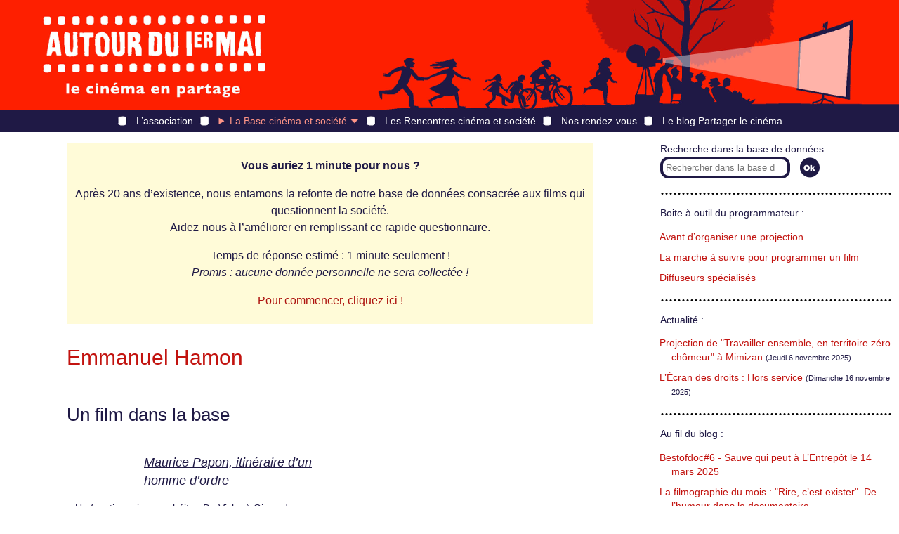

--- FILE ---
content_type: text/css
request_url: https://www.autourdu1ermai.fr/static/v2/css/chemin.css
body_size: 976
content:
/*****************************************
 * .chemin-
 ****************************************/

.chemin-Bloc {
    position: relative;
    padding-left: 60px;
}

.chemin-Border {
    border-color: #1f1945;
    border-style: solid;
    border-width: 3px;
    height: 100%;
    background-color: #fff;
    box-sizing: border-box;
}

.chemin-Container {
    position: relative;
    width: 650px;
    height: 635px;
    background-position: top center;
    background-repeat: no-repeat;
    background-image: url("../images/arbre-chemins.jpg");
    margin-top: 50px;
    margin-bottom: -40px;
}

.chemin-Description {
    margin-left: 5px;
    margin-right: 5px;
}

.chemin-Icon {
    width: 48px;
    height: 48px;
    position: absolute;
    top : 0;
    left: 0;
}

.chemin-InactiveIcon {
    background-image: url("../images/pictos-rouges.png");
}

.chemin-ActiveIcon {
   background-image: url("../images/pictos-blancs.png");
}

.chemin-Sentiers {
    margin-left: 5px;
    margin-right: 5px;
    margin-top: 5px;
    margin-bottom: 3px;
}

.chemin-Title {
    margin-left: 50px;
    min-height: 50px;
}

.chemin-Icon_1 {
 background-position: 0 0;   
}

.chemin-Icon_2 {
 background-position: -48px 0;   
}

.chemin-Icon_3 {
 background-position: -96px 0;   
}

.chemin-Icon_4 {
 background-position: -144px 0;   
}

.chemin-Icon_5 {
 background-position: -192px 0;   
}

.chemin-Icon_6 {
 background-position: 0 -48px;   
}

.chemin-Icon_7 {
 background-position: -48px -48px;   
}

.chemin-Icon_8 {
 background-position: -96px -48px;   
}

.chemin-Icon_9 {
 background-position: -144px -48px;   
}

.chemin-Icon_10 {
 background-position: -192px -48px;   
}

.chemin-Icon_11 {
 background-position: 0 -96px;   
}

.chemin-Icon_12 {
 background-position: -48px -96px;   
}

.chemin-Icon_13 {
 background-position: -96px -96px;   
}

.chemin-Icon_14 {
 background-position: -144px -96px;   
}

.chemin-Icon_15 {
 background-position: -192px -96px;   
}

.chemin-Icon_16 {
 background-position: -48px 144px; 
}

.chemin-Icon_17 {
 background-position: 0 -144px; 
}

.chemin-Icon_18 {
 background-position: -96px 144px;   
}

.chemin-Icon_19 {
 background-position: -144px 144px;   
}

.chemin-Icon_20 {
 background-position: -192px 144px;   
}

.chemin-Icon_21 {
 background-position: 0 -192px;   
}

.chemin-Icon_22 {
 background-position: -48px -192px;   
}

.chemin-Icon_23 {
 background-position: -96px -192px;   
}

.chemin-Icon_24 {
 background-position: -144px -192px;   
}

.chemin-Icon_25 {
 background-position: -192px -192px;   
}

.chemin-Icon_26 {
 background-position: 0 -240px;   
}

@media (max-width: 767px) {
    .chemin-Box {
        position: relative;
        margin-bottom: 10px;
    }

    .chemin-Box .chemin-InactiveIcon {
        background-image: url("../images/pictos-blancs.png");
    }

    .chemin-Box .chemin-ActiveIcon {
        background-image: url("../images/pictos-rouges.png");
    }
    
    .chemin-Container {
        height: auto;
        background: none;
        width: auto;
    }
}

@media (min-width: 768px) {
    .chemin-Box {
        position: absolute;
    }
    
    .chemin-InactiveBox {
        width: 48px;
        height: 48px;
        z-index: 20;
    }
    
    .chemin-ActiveBox {
        width: 380px;
        min-height: 48px;
        z-index: 50;
    }
    
    
    
    .chemin-InactiveText {
        display: none;   
    }
    
    .chemin-ActiveText {
        display: block;   
    }
    
    .chemin-Box_1 {
        left: 85px;
        top: 75px;
    }
    
    .chemin-Box_2 {
        left: 520px;
        top: 200px;
    }
    
    .chemin-Box_3 {
        left: 150px;
        top: 50px;
    }
    
    .chemin-Box_4 {
        left: 135px;
        top: 325px;
    }
    
    .chemin-Box_5 {
        left: 420px;
        top: 210px;
    }
    
    .chemin-Box_6 {
        left: 140px;
        top: 240px;
    }
    
    .chemin-Box_7 {
        left: 350px;
        top: 360px;
    }
    
    .chemin-Box_8 {
        left: 420px;
        top: 310px;
    }
    
    .chemin-Box_9 {
        left: 485px;
        top: 250px;
    }
    
    .chemin-Box_10 {
        left: 340px;
        top: 70px;
    }
    
    .chemin-Box_11 {
        left: 255px;
        top: 130px;
    }

    .chemin-Box_12 {
        left: 110px;
        top: 140px;
    }
    
    .chemin-Box_13 {
        left: 250px;
        top: 45px;
    }
    
    .chemin-Box_14 {
        left: 365px;
        top: 175px;
    }
    
    .chemin-Box_15 {
        left: 200px;
        top: 90px;
    }
    
    .chemin-Box_16 {
        left: 405px;
        top: 50px;
    }
    
    .chemin-Box_17 {
        left: 475px;
        top: 65px;
    }
    
    .chemin-Box_18 {
        left: 190px;
        top: 170px;
    }
    
    .chemin-Box_19 {
        left: 500px;
        top: 135px;
    }
    
    .chemin-Box_20 {
        left: 420px;
        top: 130px;
    }
    
    .chemin-Box_21 {
        left: 230px;
        top: 230px;
    }
    
     .chemin-Box_22 {
        left: 210px;
        top: 285px;
    }
    
    .chemin-Box_23 {
        left: 75px;
        top: 200px;
    }
    
    .chemin-Box_24 {
        left: 360px;
        top: 260px;
    }
    
    .chemin-Box_25 {
        left: 235px;
        top: 350px;
    }
    
    .chemin-Box_26 {
        left: 85px;
        top: 260px;
    }
}

@media (max-width: 991px) {
    
    .chemin-Container {
        margin-bottom: 10px;
    }
}



--- FILE ---
content_type: text/javascript
request_url: https://www.autourdu1ermai.fr/static/v2/js/premiermai.js
body_size: 218
content:
$(function() {
    $("[data-type='chemin-box']").hover(function () {
       var $this = $(this);
       $this.addClass("chemin-ActiveBox").removeClass("chemin-InactiveBox");
       $this.find("[data-type='chemin-icon']").addClass("chemin-ActiveIcon").removeClass("chemin-InactiveIcon");
       $this.find("[data-type='chemin-text']").addClass("chemin-ActiveText").removeClass("chemin-InactiveText");
    }, function () {
        var $this = $(this);
        $this.addClass("chemin-InactiveBox").removeClass("chemin-ActiveBox");
        $this.find("[data-type='chemin-icon']").addClass("chemin-InactiveIcon").removeClass("chemin-ActiveIcon");
        $this.find("[data-type='chemin-text']").addClass("chemin-InactiveText").removeClass("chemin-ActiveText");
    });
});
